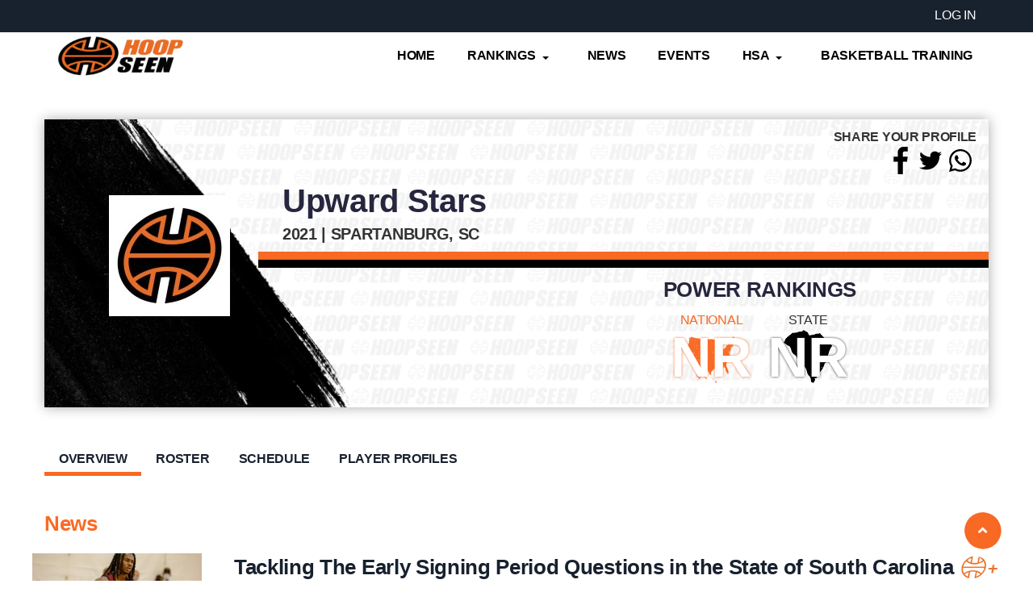

--- FILE ---
content_type: text/html; charset=UTF-8
request_url: https://hoopseen.com/teams/2278
body_size: 20816
content:
<!DOCTYPE html>
<html lang="en" dir="ltr" prefix="content: http://purl.org/rss/1.0/modules/content/  dc: http://purl.org/dc/terms/  foaf: http://xmlns.com/foaf/0.1/  og: http://ogp.me/ns#  rdfs: http://www.w3.org/2000/01/rdf-schema#  schema: http://schema.org/  sioc: http://rdfs.org/sioc/ns#  sioct: http://rdfs.org/sioc/types#  skos: http://www.w3.org/2004/02/skos/core#  xsd: http://www.w3.org/2001/XMLSchema# ">
  <head> 
    <meta charset="utf-8" /><script type="text/javascript">(window.NREUM||(NREUM={})).init={ajax:{deny_list:["bam.nr-data.net"]},feature_flags:["soft_nav"]};(window.NREUM||(NREUM={})).loader_config={licenseKey:"2b43a19dc1",applicationID:"33916488",browserID:"33916497"};;/*! For license information please see nr-loader-rum-1.308.0.min.js.LICENSE.txt */
(()=>{var e,t,r={163:(e,t,r)=>{"use strict";r.d(t,{j:()=>E});var n=r(384),i=r(1741);var a=r(2555);r(860).K7.genericEvents;const s="experimental.resources",o="register",c=e=>{if(!e||"string"!=typeof e)return!1;try{document.createDocumentFragment().querySelector(e)}catch{return!1}return!0};var d=r(2614),u=r(944),l=r(8122);const f="[data-nr-mask]",g=e=>(0,l.a)(e,(()=>{const e={feature_flags:[],experimental:{allow_registered_children:!1,resources:!1},mask_selector:"*",block_selector:"[data-nr-block]",mask_input_options:{color:!1,date:!1,"datetime-local":!1,email:!1,month:!1,number:!1,range:!1,search:!1,tel:!1,text:!1,time:!1,url:!1,week:!1,textarea:!1,select:!1,password:!0}};return{ajax:{deny_list:void 0,block_internal:!0,enabled:!0,autoStart:!0},api:{get allow_registered_children(){return e.feature_flags.includes(o)||e.experimental.allow_registered_children},set allow_registered_children(t){e.experimental.allow_registered_children=t},duplicate_registered_data:!1},browser_consent_mode:{enabled:!1},distributed_tracing:{enabled:void 0,exclude_newrelic_header:void 0,cors_use_newrelic_header:void 0,cors_use_tracecontext_headers:void 0,allowed_origins:void 0},get feature_flags(){return e.feature_flags},set feature_flags(t){e.feature_flags=t},generic_events:{enabled:!0,autoStart:!0},harvest:{interval:30},jserrors:{enabled:!0,autoStart:!0},logging:{enabled:!0,autoStart:!0},metrics:{enabled:!0,autoStart:!0},obfuscate:void 0,page_action:{enabled:!0},page_view_event:{enabled:!0,autoStart:!0},page_view_timing:{enabled:!0,autoStart:!0},performance:{capture_marks:!1,capture_measures:!1,capture_detail:!0,resources:{get enabled(){return e.feature_flags.includes(s)||e.experimental.resources},set enabled(t){e.experimental.resources=t},asset_types:[],first_party_domains:[],ignore_newrelic:!0}},privacy:{cookies_enabled:!0},proxy:{assets:void 0,beacon:void 0},session:{expiresMs:d.wk,inactiveMs:d.BB},session_replay:{autoStart:!0,enabled:!1,preload:!1,sampling_rate:10,error_sampling_rate:100,collect_fonts:!1,inline_images:!1,fix_stylesheets:!0,mask_all_inputs:!0,get mask_text_selector(){return e.mask_selector},set mask_text_selector(t){c(t)?e.mask_selector="".concat(t,",").concat(f):""===t||null===t?e.mask_selector=f:(0,u.R)(5,t)},get block_class(){return"nr-block"},get ignore_class(){return"nr-ignore"},get mask_text_class(){return"nr-mask"},get block_selector(){return e.block_selector},set block_selector(t){c(t)?e.block_selector+=",".concat(t):""!==t&&(0,u.R)(6,t)},get mask_input_options(){return e.mask_input_options},set mask_input_options(t){t&&"object"==typeof t?e.mask_input_options={...t,password:!0}:(0,u.R)(7,t)}},session_trace:{enabled:!0,autoStart:!0},soft_navigations:{enabled:!0,autoStart:!0},spa:{enabled:!0,autoStart:!0},ssl:void 0,user_actions:{enabled:!0,elementAttributes:["id","className","tagName","type"]}}})());var p=r(6154),m=r(9324);let h=0;const v={buildEnv:m.F3,distMethod:m.Xs,version:m.xv,originTime:p.WN},b={consented:!1},y={appMetadata:{},get consented(){return this.session?.state?.consent||b.consented},set consented(e){b.consented=e},customTransaction:void 0,denyList:void 0,disabled:!1,harvester:void 0,isolatedBacklog:!1,isRecording:!1,loaderType:void 0,maxBytes:3e4,obfuscator:void 0,onerror:void 0,ptid:void 0,releaseIds:{},session:void 0,timeKeeper:void 0,registeredEntities:[],jsAttributesMetadata:{bytes:0},get harvestCount(){return++h}},_=e=>{const t=(0,l.a)(e,y),r=Object.keys(v).reduce((e,t)=>(e[t]={value:v[t],writable:!1,configurable:!0,enumerable:!0},e),{});return Object.defineProperties(t,r)};var w=r(5701);const x=e=>{const t=e.startsWith("http");e+="/",r.p=t?e:"https://"+e};var R=r(7836),k=r(3241);const A={accountID:void 0,trustKey:void 0,agentID:void 0,licenseKey:void 0,applicationID:void 0,xpid:void 0},S=e=>(0,l.a)(e,A),T=new Set;function E(e,t={},r,s){let{init:o,info:c,loader_config:d,runtime:u={},exposed:l=!0}=t;if(!c){const e=(0,n.pV)();o=e.init,c=e.info,d=e.loader_config}e.init=g(o||{}),e.loader_config=S(d||{}),c.jsAttributes??={},p.bv&&(c.jsAttributes.isWorker=!0),e.info=(0,a.D)(c);const f=e.init,m=[c.beacon,c.errorBeacon];T.has(e.agentIdentifier)||(f.proxy.assets&&(x(f.proxy.assets),m.push(f.proxy.assets)),f.proxy.beacon&&m.push(f.proxy.beacon),e.beacons=[...m],function(e){const t=(0,n.pV)();Object.getOwnPropertyNames(i.W.prototype).forEach(r=>{const n=i.W.prototype[r];if("function"!=typeof n||"constructor"===n)return;let a=t[r];e[r]&&!1!==e.exposed&&"micro-agent"!==e.runtime?.loaderType&&(t[r]=(...t)=>{const n=e[r](...t);return a?a(...t):n})})}(e),(0,n.US)("activatedFeatures",w.B)),u.denyList=[...f.ajax.deny_list||[],...f.ajax.block_internal?m:[]],u.ptid=e.agentIdentifier,u.loaderType=r,e.runtime=_(u),T.has(e.agentIdentifier)||(e.ee=R.ee.get(e.agentIdentifier),e.exposed=l,(0,k.W)({agentIdentifier:e.agentIdentifier,drained:!!w.B?.[e.agentIdentifier],type:"lifecycle",name:"initialize",feature:void 0,data:e.config})),T.add(e.agentIdentifier)}},384:(e,t,r)=>{"use strict";r.d(t,{NT:()=>s,US:()=>u,Zm:()=>o,bQ:()=>d,dV:()=>c,pV:()=>l});var n=r(6154),i=r(1863),a=r(1910);const s={beacon:"bam.nr-data.net",errorBeacon:"bam.nr-data.net"};function o(){return n.gm.NREUM||(n.gm.NREUM={}),void 0===n.gm.newrelic&&(n.gm.newrelic=n.gm.NREUM),n.gm.NREUM}function c(){let e=o();return e.o||(e.o={ST:n.gm.setTimeout,SI:n.gm.setImmediate||n.gm.setInterval,CT:n.gm.clearTimeout,XHR:n.gm.XMLHttpRequest,REQ:n.gm.Request,EV:n.gm.Event,PR:n.gm.Promise,MO:n.gm.MutationObserver,FETCH:n.gm.fetch,WS:n.gm.WebSocket},(0,a.i)(...Object.values(e.o))),e}function d(e,t){let r=o();r.initializedAgents??={},t.initializedAt={ms:(0,i.t)(),date:new Date},r.initializedAgents[e]=t}function u(e,t){o()[e]=t}function l(){return function(){let e=o();const t=e.info||{};e.info={beacon:s.beacon,errorBeacon:s.errorBeacon,...t}}(),function(){let e=o();const t=e.init||{};e.init={...t}}(),c(),function(){let e=o();const t=e.loader_config||{};e.loader_config={...t}}(),o()}},782:(e,t,r)=>{"use strict";r.d(t,{T:()=>n});const n=r(860).K7.pageViewTiming},860:(e,t,r)=>{"use strict";r.d(t,{$J:()=>u,K7:()=>c,P3:()=>d,XX:()=>i,Yy:()=>o,df:()=>a,qY:()=>n,v4:()=>s});const n="events",i="jserrors",a="browser/blobs",s="rum",o="browser/logs",c={ajax:"ajax",genericEvents:"generic_events",jserrors:i,logging:"logging",metrics:"metrics",pageAction:"page_action",pageViewEvent:"page_view_event",pageViewTiming:"page_view_timing",sessionReplay:"session_replay",sessionTrace:"session_trace",softNav:"soft_navigations",spa:"spa"},d={[c.pageViewEvent]:1,[c.pageViewTiming]:2,[c.metrics]:3,[c.jserrors]:4,[c.spa]:5,[c.ajax]:6,[c.sessionTrace]:7,[c.softNav]:8,[c.sessionReplay]:9,[c.logging]:10,[c.genericEvents]:11},u={[c.pageViewEvent]:s,[c.pageViewTiming]:n,[c.ajax]:n,[c.spa]:n,[c.softNav]:n,[c.metrics]:i,[c.jserrors]:i,[c.sessionTrace]:a,[c.sessionReplay]:a,[c.logging]:o,[c.genericEvents]:"ins"}},944:(e,t,r)=>{"use strict";r.d(t,{R:()=>i});var n=r(3241);function i(e,t){"function"==typeof console.debug&&(console.debug("New Relic Warning: https://github.com/newrelic/newrelic-browser-agent/blob/main/docs/warning-codes.md#".concat(e),t),(0,n.W)({agentIdentifier:null,drained:null,type:"data",name:"warn",feature:"warn",data:{code:e,secondary:t}}))}},1687:(e,t,r)=>{"use strict";r.d(t,{Ak:()=>d,Ze:()=>f,x3:()=>u});var n=r(3241),i=r(7836),a=r(3606),s=r(860),o=r(2646);const c={};function d(e,t){const r={staged:!1,priority:s.P3[t]||0};l(e),c[e].get(t)||c[e].set(t,r)}function u(e,t){e&&c[e]&&(c[e].get(t)&&c[e].delete(t),p(e,t,!1),c[e].size&&g(e))}function l(e){if(!e)throw new Error("agentIdentifier required");c[e]||(c[e]=new Map)}function f(e="",t="feature",r=!1){if(l(e),!e||!c[e].get(t)||r)return p(e,t);c[e].get(t).staged=!0,g(e)}function g(e){const t=Array.from(c[e]);t.every(([e,t])=>t.staged)&&(t.sort((e,t)=>e[1].priority-t[1].priority),t.forEach(([t])=>{c[e].delete(t),p(e,t)}))}function p(e,t,r=!0){const s=e?i.ee.get(e):i.ee,c=a.i.handlers;if(!s.aborted&&s.backlog&&c){if((0,n.W)({agentIdentifier:e,type:"lifecycle",name:"drain",feature:t}),r){const e=s.backlog[t],r=c[t];if(r){for(let t=0;e&&t<e.length;++t)m(e[t],r);Object.entries(r).forEach(([e,t])=>{Object.values(t||{}).forEach(t=>{t[0]?.on&&t[0]?.context()instanceof o.y&&t[0].on(e,t[1])})})}}s.isolatedBacklog||delete c[t],s.backlog[t]=null,s.emit("drain-"+t,[])}}function m(e,t){var r=e[1];Object.values(t[r]||{}).forEach(t=>{var r=e[0];if(t[0]===r){var n=t[1],i=e[3],a=e[2];n.apply(i,a)}})}},1738:(e,t,r)=>{"use strict";r.d(t,{U:()=>g,Y:()=>f});var n=r(3241),i=r(9908),a=r(1863),s=r(944),o=r(5701),c=r(3969),d=r(8362),u=r(860),l=r(4261);function f(e,t,r,a){const f=a||r;!f||f[e]&&f[e]!==d.d.prototype[e]||(f[e]=function(){(0,i.p)(c.xV,["API/"+e+"/called"],void 0,u.K7.metrics,r.ee),(0,n.W)({agentIdentifier:r.agentIdentifier,drained:!!o.B?.[r.agentIdentifier],type:"data",name:"api",feature:l.Pl+e,data:{}});try{return t.apply(this,arguments)}catch(e){(0,s.R)(23,e)}})}function g(e,t,r,n,s){const o=e.info;null===r?delete o.jsAttributes[t]:o.jsAttributes[t]=r,(s||null===r)&&(0,i.p)(l.Pl+n,[(0,a.t)(),t,r],void 0,"session",e.ee)}},1741:(e,t,r)=>{"use strict";r.d(t,{W:()=>a});var n=r(944),i=r(4261);class a{#e(e,...t){if(this[e]!==a.prototype[e])return this[e](...t);(0,n.R)(35,e)}addPageAction(e,t){return this.#e(i.hG,e,t)}register(e){return this.#e(i.eY,e)}recordCustomEvent(e,t){return this.#e(i.fF,e,t)}setPageViewName(e,t){return this.#e(i.Fw,e,t)}setCustomAttribute(e,t,r){return this.#e(i.cD,e,t,r)}noticeError(e,t){return this.#e(i.o5,e,t)}setUserId(e,t=!1){return this.#e(i.Dl,e,t)}setApplicationVersion(e){return this.#e(i.nb,e)}setErrorHandler(e){return this.#e(i.bt,e)}addRelease(e,t){return this.#e(i.k6,e,t)}log(e,t){return this.#e(i.$9,e,t)}start(){return this.#e(i.d3)}finished(e){return this.#e(i.BL,e)}recordReplay(){return this.#e(i.CH)}pauseReplay(){return this.#e(i.Tb)}addToTrace(e){return this.#e(i.U2,e)}setCurrentRouteName(e){return this.#e(i.PA,e)}interaction(e){return this.#e(i.dT,e)}wrapLogger(e,t,r){return this.#e(i.Wb,e,t,r)}measure(e,t){return this.#e(i.V1,e,t)}consent(e){return this.#e(i.Pv,e)}}},1863:(e,t,r)=>{"use strict";function n(){return Math.floor(performance.now())}r.d(t,{t:()=>n})},1910:(e,t,r)=>{"use strict";r.d(t,{i:()=>a});var n=r(944);const i=new Map;function a(...e){return e.every(e=>{if(i.has(e))return i.get(e);const t="function"==typeof e?e.toString():"",r=t.includes("[native code]"),a=t.includes("nrWrapper");return r||a||(0,n.R)(64,e?.name||t),i.set(e,r),r})}},2555:(e,t,r)=>{"use strict";r.d(t,{D:()=>o,f:()=>s});var n=r(384),i=r(8122);const a={beacon:n.NT.beacon,errorBeacon:n.NT.errorBeacon,licenseKey:void 0,applicationID:void 0,sa:void 0,queueTime:void 0,applicationTime:void 0,ttGuid:void 0,user:void 0,account:void 0,product:void 0,extra:void 0,jsAttributes:{},userAttributes:void 0,atts:void 0,transactionName:void 0,tNamePlain:void 0};function s(e){try{return!!e.licenseKey&&!!e.errorBeacon&&!!e.applicationID}catch(e){return!1}}const o=e=>(0,i.a)(e,a)},2614:(e,t,r)=>{"use strict";r.d(t,{BB:()=>s,H3:()=>n,g:()=>d,iL:()=>c,tS:()=>o,uh:()=>i,wk:()=>a});const n="NRBA",i="SESSION",a=144e5,s=18e5,o={STARTED:"session-started",PAUSE:"session-pause",RESET:"session-reset",RESUME:"session-resume",UPDATE:"session-update"},c={SAME_TAB:"same-tab",CROSS_TAB:"cross-tab"},d={OFF:0,FULL:1,ERROR:2}},2646:(e,t,r)=>{"use strict";r.d(t,{y:()=>n});class n{constructor(e){this.contextId=e}}},2843:(e,t,r)=>{"use strict";r.d(t,{G:()=>a,u:()=>i});var n=r(3878);function i(e,t=!1,r,i){(0,n.DD)("visibilitychange",function(){if(t)return void("hidden"===document.visibilityState&&e());e(document.visibilityState)},r,i)}function a(e,t,r){(0,n.sp)("pagehide",e,t,r)}},3241:(e,t,r)=>{"use strict";r.d(t,{W:()=>a});var n=r(6154);const i="newrelic";function a(e={}){try{n.gm.dispatchEvent(new CustomEvent(i,{detail:e}))}catch(e){}}},3606:(e,t,r)=>{"use strict";r.d(t,{i:()=>a});var n=r(9908);a.on=s;var i=a.handlers={};function a(e,t,r,a){s(a||n.d,i,e,t,r)}function s(e,t,r,i,a){a||(a="feature"),e||(e=n.d);var s=t[a]=t[a]||{};(s[r]=s[r]||[]).push([e,i])}},3878:(e,t,r)=>{"use strict";function n(e,t){return{capture:e,passive:!1,signal:t}}function i(e,t,r=!1,i){window.addEventListener(e,t,n(r,i))}function a(e,t,r=!1,i){document.addEventListener(e,t,n(r,i))}r.d(t,{DD:()=>a,jT:()=>n,sp:()=>i})},3969:(e,t,r)=>{"use strict";r.d(t,{TZ:()=>n,XG:()=>o,rs:()=>i,xV:()=>s,z_:()=>a});const n=r(860).K7.metrics,i="sm",a="cm",s="storeSupportabilityMetrics",o="storeEventMetrics"},4234:(e,t,r)=>{"use strict";r.d(t,{W:()=>a});var n=r(7836),i=r(1687);class a{constructor(e,t){this.agentIdentifier=e,this.ee=n.ee.get(e),this.featureName=t,this.blocked=!1}deregisterDrain(){(0,i.x3)(this.agentIdentifier,this.featureName)}}},4261:(e,t,r)=>{"use strict";r.d(t,{$9:()=>d,BL:()=>o,CH:()=>g,Dl:()=>_,Fw:()=>y,PA:()=>h,Pl:()=>n,Pv:()=>k,Tb:()=>l,U2:()=>a,V1:()=>R,Wb:()=>x,bt:()=>b,cD:()=>v,d3:()=>w,dT:()=>c,eY:()=>p,fF:()=>f,hG:()=>i,k6:()=>s,nb:()=>m,o5:()=>u});const n="api-",i="addPageAction",a="addToTrace",s="addRelease",o="finished",c="interaction",d="log",u="noticeError",l="pauseReplay",f="recordCustomEvent",g="recordReplay",p="register",m="setApplicationVersion",h="setCurrentRouteName",v="setCustomAttribute",b="setErrorHandler",y="setPageViewName",_="setUserId",w="start",x="wrapLogger",R="measure",k="consent"},5289:(e,t,r)=>{"use strict";r.d(t,{GG:()=>s,Qr:()=>c,sB:()=>o});var n=r(3878),i=r(6389);function a(){return"undefined"==typeof document||"complete"===document.readyState}function s(e,t){if(a())return e();const r=(0,i.J)(e),s=setInterval(()=>{a()&&(clearInterval(s),r())},500);(0,n.sp)("load",r,t)}function o(e){if(a())return e();(0,n.DD)("DOMContentLoaded",e)}function c(e){if(a())return e();(0,n.sp)("popstate",e)}},5607:(e,t,r)=>{"use strict";r.d(t,{W:()=>n});const n=(0,r(9566).bz)()},5701:(e,t,r)=>{"use strict";r.d(t,{B:()=>a,t:()=>s});var n=r(3241);const i=new Set,a={};function s(e,t){const r=t.agentIdentifier;a[r]??={},e&&"object"==typeof e&&(i.has(r)||(t.ee.emit("rumresp",[e]),a[r]=e,i.add(r),(0,n.W)({agentIdentifier:r,loaded:!0,drained:!0,type:"lifecycle",name:"load",feature:void 0,data:e})))}},6154:(e,t,r)=>{"use strict";r.d(t,{OF:()=>c,RI:()=>i,WN:()=>u,bv:()=>a,eN:()=>l,gm:()=>s,mw:()=>o,sb:()=>d});var n=r(1863);const i="undefined"!=typeof window&&!!window.document,a="undefined"!=typeof WorkerGlobalScope&&("undefined"!=typeof self&&self instanceof WorkerGlobalScope&&self.navigator instanceof WorkerNavigator||"undefined"!=typeof globalThis&&globalThis instanceof WorkerGlobalScope&&globalThis.navigator instanceof WorkerNavigator),s=i?window:"undefined"!=typeof WorkerGlobalScope&&("undefined"!=typeof self&&self instanceof WorkerGlobalScope&&self||"undefined"!=typeof globalThis&&globalThis instanceof WorkerGlobalScope&&globalThis),o=Boolean("hidden"===s?.document?.visibilityState),c=/iPad|iPhone|iPod/.test(s.navigator?.userAgent),d=c&&"undefined"==typeof SharedWorker,u=((()=>{const e=s.navigator?.userAgent?.match(/Firefox[/\s](\d+\.\d+)/);Array.isArray(e)&&e.length>=2&&e[1]})(),Date.now()-(0,n.t)()),l=()=>"undefined"!=typeof PerformanceNavigationTiming&&s?.performance?.getEntriesByType("navigation")?.[0]?.responseStart},6389:(e,t,r)=>{"use strict";function n(e,t=500,r={}){const n=r?.leading||!1;let i;return(...r)=>{n&&void 0===i&&(e.apply(this,r),i=setTimeout(()=>{i=clearTimeout(i)},t)),n||(clearTimeout(i),i=setTimeout(()=>{e.apply(this,r)},t))}}function i(e){let t=!1;return(...r)=>{t||(t=!0,e.apply(this,r))}}r.d(t,{J:()=>i,s:()=>n})},6630:(e,t,r)=>{"use strict";r.d(t,{T:()=>n});const n=r(860).K7.pageViewEvent},7699:(e,t,r)=>{"use strict";r.d(t,{It:()=>a,KC:()=>o,No:()=>i,qh:()=>s});var n=r(860);const i=16e3,a=1e6,s="SESSION_ERROR",o={[n.K7.logging]:!0,[n.K7.genericEvents]:!1,[n.K7.jserrors]:!1,[n.K7.ajax]:!1}},7836:(e,t,r)=>{"use strict";r.d(t,{P:()=>o,ee:()=>c});var n=r(384),i=r(8990),a=r(2646),s=r(5607);const o="nr@context:".concat(s.W),c=function e(t,r){var n={},s={},u={},l=!1;try{l=16===r.length&&d.initializedAgents?.[r]?.runtime.isolatedBacklog}catch(e){}var f={on:p,addEventListener:p,removeEventListener:function(e,t){var r=n[e];if(!r)return;for(var i=0;i<r.length;i++)r[i]===t&&r.splice(i,1)},emit:function(e,r,n,i,a){!1!==a&&(a=!0);if(c.aborted&&!i)return;t&&a&&t.emit(e,r,n);var o=g(n);m(e).forEach(e=>{e.apply(o,r)});var d=v()[s[e]];d&&d.push([f,e,r,o]);return o},get:h,listeners:m,context:g,buffer:function(e,t){const r=v();if(t=t||"feature",f.aborted)return;Object.entries(e||{}).forEach(([e,n])=>{s[n]=t,t in r||(r[t]=[])})},abort:function(){f._aborted=!0,Object.keys(f.backlog).forEach(e=>{delete f.backlog[e]})},isBuffering:function(e){return!!v()[s[e]]},debugId:r,backlog:l?{}:t&&"object"==typeof t.backlog?t.backlog:{},isolatedBacklog:l};return Object.defineProperty(f,"aborted",{get:()=>{let e=f._aborted||!1;return e||(t&&(e=t.aborted),e)}}),f;function g(e){return e&&e instanceof a.y?e:e?(0,i.I)(e,o,()=>new a.y(o)):new a.y(o)}function p(e,t){n[e]=m(e).concat(t)}function m(e){return n[e]||[]}function h(t){return u[t]=u[t]||e(f,t)}function v(){return f.backlog}}(void 0,"globalEE"),d=(0,n.Zm)();d.ee||(d.ee=c)},8122:(e,t,r)=>{"use strict";r.d(t,{a:()=>i});var n=r(944);function i(e,t){try{if(!e||"object"!=typeof e)return(0,n.R)(3);if(!t||"object"!=typeof t)return(0,n.R)(4);const r=Object.create(Object.getPrototypeOf(t),Object.getOwnPropertyDescriptors(t)),a=0===Object.keys(r).length?e:r;for(let s in a)if(void 0!==e[s])try{if(null===e[s]){r[s]=null;continue}Array.isArray(e[s])&&Array.isArray(t[s])?r[s]=Array.from(new Set([...e[s],...t[s]])):"object"==typeof e[s]&&"object"==typeof t[s]?r[s]=i(e[s],t[s]):r[s]=e[s]}catch(e){r[s]||(0,n.R)(1,e)}return r}catch(e){(0,n.R)(2,e)}}},8362:(e,t,r)=>{"use strict";r.d(t,{d:()=>a});var n=r(9566),i=r(1741);class a extends i.W{agentIdentifier=(0,n.LA)(16)}},8374:(e,t,r)=>{r.nc=(()=>{try{return document?.currentScript?.nonce}catch(e){}return""})()},8990:(e,t,r)=>{"use strict";r.d(t,{I:()=>i});var n=Object.prototype.hasOwnProperty;function i(e,t,r){if(n.call(e,t))return e[t];var i=r();if(Object.defineProperty&&Object.keys)try{return Object.defineProperty(e,t,{value:i,writable:!0,enumerable:!1}),i}catch(e){}return e[t]=i,i}},9324:(e,t,r)=>{"use strict";r.d(t,{F3:()=>i,Xs:()=>a,xv:()=>n});const n="1.308.0",i="PROD",a="CDN"},9566:(e,t,r)=>{"use strict";r.d(t,{LA:()=>o,bz:()=>s});var n=r(6154);const i="xxxxxxxx-xxxx-4xxx-yxxx-xxxxxxxxxxxx";function a(e,t){return e?15&e[t]:16*Math.random()|0}function s(){const e=n.gm?.crypto||n.gm?.msCrypto;let t,r=0;return e&&e.getRandomValues&&(t=e.getRandomValues(new Uint8Array(30))),i.split("").map(e=>"x"===e?a(t,r++).toString(16):"y"===e?(3&a()|8).toString(16):e).join("")}function o(e){const t=n.gm?.crypto||n.gm?.msCrypto;let r,i=0;t&&t.getRandomValues&&(r=t.getRandomValues(new Uint8Array(e)));const s=[];for(var o=0;o<e;o++)s.push(a(r,i++).toString(16));return s.join("")}},9908:(e,t,r)=>{"use strict";r.d(t,{d:()=>n,p:()=>i});var n=r(7836).ee.get("handle");function i(e,t,r,i,a){a?(a.buffer([e],i),a.emit(e,t,r)):(n.buffer([e],i),n.emit(e,t,r))}}},n={};function i(e){var t=n[e];if(void 0!==t)return t.exports;var a=n[e]={exports:{}};return r[e](a,a.exports,i),a.exports}i.m=r,i.d=(e,t)=>{for(var r in t)i.o(t,r)&&!i.o(e,r)&&Object.defineProperty(e,r,{enumerable:!0,get:t[r]})},i.f={},i.e=e=>Promise.all(Object.keys(i.f).reduce((t,r)=>(i.f[r](e,t),t),[])),i.u=e=>"nr-rum-1.308.0.min.js",i.o=(e,t)=>Object.prototype.hasOwnProperty.call(e,t),e={},t="NRBA-1.308.0.PROD:",i.l=(r,n,a,s)=>{if(e[r])e[r].push(n);else{var o,c;if(void 0!==a)for(var d=document.getElementsByTagName("script"),u=0;u<d.length;u++){var l=d[u];if(l.getAttribute("src")==r||l.getAttribute("data-webpack")==t+a){o=l;break}}if(!o){c=!0;var f={296:"sha512-+MIMDsOcckGXa1EdWHqFNv7P+JUkd5kQwCBr3KE6uCvnsBNUrdSt4a/3/L4j4TxtnaMNjHpza2/erNQbpacJQA=="};(o=document.createElement("script")).charset="utf-8",i.nc&&o.setAttribute("nonce",i.nc),o.setAttribute("data-webpack",t+a),o.src=r,0!==o.src.indexOf(window.location.origin+"/")&&(o.crossOrigin="anonymous"),f[s]&&(o.integrity=f[s])}e[r]=[n];var g=(t,n)=>{o.onerror=o.onload=null,clearTimeout(p);var i=e[r];if(delete e[r],o.parentNode&&o.parentNode.removeChild(o),i&&i.forEach(e=>e(n)),t)return t(n)},p=setTimeout(g.bind(null,void 0,{type:"timeout",target:o}),12e4);o.onerror=g.bind(null,o.onerror),o.onload=g.bind(null,o.onload),c&&document.head.appendChild(o)}},i.r=e=>{"undefined"!=typeof Symbol&&Symbol.toStringTag&&Object.defineProperty(e,Symbol.toStringTag,{value:"Module"}),Object.defineProperty(e,"__esModule",{value:!0})},i.p="https://js-agent.newrelic.com/",(()=>{var e={374:0,840:0};i.f.j=(t,r)=>{var n=i.o(e,t)?e[t]:void 0;if(0!==n)if(n)r.push(n[2]);else{var a=new Promise((r,i)=>n=e[t]=[r,i]);r.push(n[2]=a);var s=i.p+i.u(t),o=new Error;i.l(s,r=>{if(i.o(e,t)&&(0!==(n=e[t])&&(e[t]=void 0),n)){var a=r&&("load"===r.type?"missing":r.type),s=r&&r.target&&r.target.src;o.message="Loading chunk "+t+" failed: ("+a+": "+s+")",o.name="ChunkLoadError",o.type=a,o.request=s,n[1](o)}},"chunk-"+t,t)}};var t=(t,r)=>{var n,a,[s,o,c]=r,d=0;if(s.some(t=>0!==e[t])){for(n in o)i.o(o,n)&&(i.m[n]=o[n]);if(c)c(i)}for(t&&t(r);d<s.length;d++)a=s[d],i.o(e,a)&&e[a]&&e[a][0](),e[a]=0},r=self["webpackChunk:NRBA-1.308.0.PROD"]=self["webpackChunk:NRBA-1.308.0.PROD"]||[];r.forEach(t.bind(null,0)),r.push=t.bind(null,r.push.bind(r))})(),(()=>{"use strict";i(8374);var e=i(8362),t=i(860);const r=Object.values(t.K7);var n=i(163);var a=i(9908),s=i(1863),o=i(4261),c=i(1738);var d=i(1687),u=i(4234),l=i(5289),f=i(6154),g=i(944),p=i(384);const m=e=>f.RI&&!0===e?.privacy.cookies_enabled;function h(e){return!!(0,p.dV)().o.MO&&m(e)&&!0===e?.session_trace.enabled}var v=i(6389),b=i(7699);class y extends u.W{constructor(e,t){super(e.agentIdentifier,t),this.agentRef=e,this.abortHandler=void 0,this.featAggregate=void 0,this.loadedSuccessfully=void 0,this.onAggregateImported=new Promise(e=>{this.loadedSuccessfully=e}),this.deferred=Promise.resolve(),!1===e.init[this.featureName].autoStart?this.deferred=new Promise((t,r)=>{this.ee.on("manual-start-all",(0,v.J)(()=>{(0,d.Ak)(e.agentIdentifier,this.featureName),t()}))}):(0,d.Ak)(e.agentIdentifier,t)}importAggregator(e,t,r={}){if(this.featAggregate)return;const n=async()=>{let n;await this.deferred;try{if(m(e.init)){const{setupAgentSession:t}=await i.e(296).then(i.bind(i,3305));n=t(e)}}catch(e){(0,g.R)(20,e),this.ee.emit("internal-error",[e]),(0,a.p)(b.qh,[e],void 0,this.featureName,this.ee)}try{if(!this.#t(this.featureName,n,e.init))return(0,d.Ze)(this.agentIdentifier,this.featureName),void this.loadedSuccessfully(!1);const{Aggregate:i}=await t();this.featAggregate=new i(e,r),e.runtime.harvester.initializedAggregates.push(this.featAggregate),this.loadedSuccessfully(!0)}catch(e){(0,g.R)(34,e),this.abortHandler?.(),(0,d.Ze)(this.agentIdentifier,this.featureName,!0),this.loadedSuccessfully(!1),this.ee&&this.ee.abort()}};f.RI?(0,l.GG)(()=>n(),!0):n()}#t(e,r,n){if(this.blocked)return!1;switch(e){case t.K7.sessionReplay:return h(n)&&!!r;case t.K7.sessionTrace:return!!r;default:return!0}}}var _=i(6630),w=i(2614),x=i(3241);class R extends y{static featureName=_.T;constructor(e){var t;super(e,_.T),this.setupInspectionEvents(e.agentIdentifier),t=e,(0,c.Y)(o.Fw,function(e,r){"string"==typeof e&&("/"!==e.charAt(0)&&(e="/"+e),t.runtime.customTransaction=(r||"http://custom.transaction")+e,(0,a.p)(o.Pl+o.Fw,[(0,s.t)()],void 0,void 0,t.ee))},t),this.importAggregator(e,()=>i.e(296).then(i.bind(i,3943)))}setupInspectionEvents(e){const t=(t,r)=>{t&&(0,x.W)({agentIdentifier:e,timeStamp:t.timeStamp,loaded:"complete"===t.target.readyState,type:"window",name:r,data:t.target.location+""})};(0,l.sB)(e=>{t(e,"DOMContentLoaded")}),(0,l.GG)(e=>{t(e,"load")}),(0,l.Qr)(e=>{t(e,"navigate")}),this.ee.on(w.tS.UPDATE,(t,r)=>{(0,x.W)({agentIdentifier:e,type:"lifecycle",name:"session",data:r})})}}class k extends e.d{constructor(e){var t;(super(),f.gm)?(this.features={},(0,p.bQ)(this.agentIdentifier,this),this.desiredFeatures=new Set(e.features||[]),this.desiredFeatures.add(R),(0,n.j)(this,e,e.loaderType||"agent"),t=this,(0,c.Y)(o.cD,function(e,r,n=!1){if("string"==typeof e){if(["string","number","boolean"].includes(typeof r)||null===r)return(0,c.U)(t,e,r,o.cD,n);(0,g.R)(40,typeof r)}else(0,g.R)(39,typeof e)},t),function(e){(0,c.Y)(o.Dl,function(t,r=!1){if("string"!=typeof t&&null!==t)return void(0,g.R)(41,typeof t);const n=e.info.jsAttributes["enduser.id"];r&&null!=n&&n!==t?(0,a.p)(o.Pl+"setUserIdAndResetSession",[t],void 0,"session",e.ee):(0,c.U)(e,"enduser.id",t,o.Dl,!0)},e)}(this),function(e){(0,c.Y)(o.nb,function(t){if("string"==typeof t||null===t)return(0,c.U)(e,"application.version",t,o.nb,!1);(0,g.R)(42,typeof t)},e)}(this),function(e){(0,c.Y)(o.d3,function(){e.ee.emit("manual-start-all")},e)}(this),function(e){(0,c.Y)(o.Pv,function(t=!0){if("boolean"==typeof t){if((0,a.p)(o.Pl+o.Pv,[t],void 0,"session",e.ee),e.runtime.consented=t,t){const t=e.features.page_view_event;t.onAggregateImported.then(e=>{const r=t.featAggregate;e&&!r.sentRum&&r.sendRum()})}}else(0,g.R)(65,typeof t)},e)}(this),this.run()):(0,g.R)(21)}get config(){return{info:this.info,init:this.init,loader_config:this.loader_config,runtime:this.runtime}}get api(){return this}run(){try{const e=function(e){const t={};return r.forEach(r=>{t[r]=!!e[r]?.enabled}),t}(this.init),n=[...this.desiredFeatures];n.sort((e,r)=>t.P3[e.featureName]-t.P3[r.featureName]),n.forEach(r=>{if(!e[r.featureName]&&r.featureName!==t.K7.pageViewEvent)return;if(r.featureName===t.K7.spa)return void(0,g.R)(67);const n=function(e){switch(e){case t.K7.ajax:return[t.K7.jserrors];case t.K7.sessionTrace:return[t.K7.ajax,t.K7.pageViewEvent];case t.K7.sessionReplay:return[t.K7.sessionTrace];case t.K7.pageViewTiming:return[t.K7.pageViewEvent];default:return[]}}(r.featureName).filter(e=>!(e in this.features));n.length>0&&(0,g.R)(36,{targetFeature:r.featureName,missingDependencies:n}),this.features[r.featureName]=new r(this)})}catch(e){(0,g.R)(22,e);for(const e in this.features)this.features[e].abortHandler?.();const t=(0,p.Zm)();delete t.initializedAgents[this.agentIdentifier]?.features,delete this.sharedAggregator;return t.ee.get(this.agentIdentifier).abort(),!1}}}var A=i(2843),S=i(782);class T extends y{static featureName=S.T;constructor(e){super(e,S.T),f.RI&&((0,A.u)(()=>(0,a.p)("docHidden",[(0,s.t)()],void 0,S.T,this.ee),!0),(0,A.G)(()=>(0,a.p)("winPagehide",[(0,s.t)()],void 0,S.T,this.ee)),this.importAggregator(e,()=>i.e(296).then(i.bind(i,2117))))}}var E=i(3969);class I extends y{static featureName=E.TZ;constructor(e){super(e,E.TZ),f.RI&&document.addEventListener("securitypolicyviolation",e=>{(0,a.p)(E.xV,["Generic/CSPViolation/Detected"],void 0,this.featureName,this.ee)}),this.importAggregator(e,()=>i.e(296).then(i.bind(i,9623)))}}new k({features:[R,T,I],loaderType:"lite"})})()})();</script>
<script async src="https://www.googletagmanager.com/gtag/js?id=UA-15867503-2"></script>
<script>window.google_analytics_uacct = "UA-15867503-2";window.dataLayer = window.dataLayer || [];function gtag(){dataLayer.push(arguments)};gtag("js", new Date());gtag("config", "UA-15867503-2", {"groups":"default","anonymize_ip":true,"allow_ad_personalization_signals":false});</script>
<meta name="Generator" content="Drupal 8 (https://www.drupal.org); Commerce 2" />
<meta name="MobileOptimized" content="width" />
<meta name="HandheldFriendly" content="true" />
<meta name="viewport" content="width=device-width, initial-scale=1.0" />
<link rel="shortcut icon" href="/sites/default/files/favicon.ico" type="image/vnd.microsoft.icon" />

    <title>Upward Stars | HoopSeen</title>
    <link rel="stylesheet" media="all" href="/sites/default/files/css/css_vDngByu75u1KiWttPFNrpXpAYkzkgFc_3DjX1BUC3LM.css" />
<link rel="stylesheet" media="all" href="https://cdnjs.cloudflare.com/ajax/libs/font-awesome/4.3.0/css/font-awesome.min.css" />
<link rel="stylesheet" media="all" href="/sites/default/files/css/css_Or6nN_GoRyLvVwFGUqxKXyLsSmfvBQCTsw7FqkZ8ud8.css" />
<link rel="stylesheet" media="all" href="//fonts.googleapis.com/css2?family=Poppins:wght@300,400;500;600;700;900" />
<link rel="stylesheet" media="all" href="//fonts.googleapis.com/css2?family=Gloria+Hallelujah" />
<link rel="stylesheet" media="all" href="/sites/default/files/css/css_xMF1JTueV0uW6GIY6JrIfottY4SvWaYQWBPI9EN7-Cw.css" />


    <script type="application/json" data-drupal-selector="drupal-settings-json">{"path":{"baseUrl":"\/","scriptPath":null,"pathPrefix":"","currentPath":"teams\/2278","currentPathIsAdmin":false,"isFront":false,"currentLanguage":"en"},"pluralDelimiter":"\u0003","suppressDeprecationErrors":true,"google_analytics":{"account":"UA-15867503-2","trackOutbound":true,"trackMailto":true,"trackDownload":true,"trackDownloadExtensions":"7z|aac|arc|arj|asf|asx|avi|bin|csv|doc(x|m)?|dot(x|m)?|exe|flv|gif|gz|gzip|hqx|jar|jpe?g|js|mp(2|3|4|e?g)|mov(ie)?|msi|msp|pdf|phps|png|ppt(x|m)?|pot(x|m)?|pps(x|m)?|ppam|sld(x|m)?|thmx|qtm?|ra(m|r)?|sea|sit|tar|tgz|torrent|txt|wav|wma|wmv|wpd|xls(x|m|b)?|xlt(x|m)|xlam|xml|z|zip","trackColorbox":true},"colorbox":{"opacity":"0.85","current":"{current} of {total}","previous":"\u00ab Prev","next":"Next \u00bb","close":"Close","maxWidth":"98%","maxHeight":"98%","fixed":true,"mobiledetect":true,"mobiledevicewidth":"480px"},"TBMegaMenu":{"TBElementsCounter":{"column":3},"theme":"gavias_inston"},"user":{"uid":0,"permissionsHash":"7ce714561764749688a55ae4e13b64aebda8c283c6c15689667dddcbc211f084"}}</script>

<!--[if lte IE 8]>
<script src="/sites/default/files/js/js_VtafjXmRvoUgAzqzYTA3Wrjkx9wcWhjP0G4ZnnqRamA.js"></script>
<![endif]-->
<script src="/sites/default/files/js/js_kDJdazuXb5Mu0X1iRU2Pq0_LzizLAS3KCP0Jh7OjOhE.js"></script>


    <link rel="stylesheet" href="https://hoopseen.com/themes/gavias_inston/css/custom.css" media="screen" />
    <link rel="stylesheet" href="https://hoopseen.com/themes/gavias_inston/css/update.css" media="screen" />

    

    
          <style class="customize"></style>
    
  </head>

  
  <body class="gavias-pagebuilder layout-no-sidebars wide hoopseenw path-teams">

    <a href="#main-content" class="visually-hidden focusable">
      Skip to main content
    </a>

      

    
      <div class="dialog-off-canvas-main-canvas" data-off-canvas-main-canvas>
    <div class="gva-body-wrapper">
	<div class="body-page gva-body-page">
	   <header id="header" class="header-default">
      <div class="topbar clearfix">
      <div class="topbar-inner">
        <div class="container">
          <div class="content">  <div>
    <nav aria-labelledby="block-gavias-inston-account-menu-menu" id="block-gavias-inston-account-menu" class="user-account-menu block block-menu navigation menu--account">
          
  
  <h2  class="visually-hidden block-title block-title" id="block-gavias-inston-account-menu-menu"><span>User account menu</span></h2>
  
  <div class="block-content">
                 
              <ul class="gva_menu">
        
            <li  class="menu-item">
        <a href="/user/login" data-drupal-link-system-path="user/login">Log in</a>
        
      </li>
        </ul>
  


        </div>  
</nav>

  </div>
</div> 
        </div>
      </div>
    </div>
  
            

   <div class="header-main gv-sticky-menu">
      <div class="container header-content-layout">
         <div class="header-main-inner p-relative">
            <div class="row">
              <div class="col-md-12 col-sm-12 col-xs-12 content-inner">
                <div class="branding">
                                        <div>
    
      <a href="/" title="Home" rel="home" class="site-branding-logo">
        
        <img class="logo-site" src="/sites/default/files/logo_small_0.png" alt="Home" />
        
    </a>
    
  </div>

                    
                </div>
                <div class="header-inner clearfix">
                  <div class="main-menu">
                    <div class="area-main-menu">
                      <div class="area-inner">
                          <div class="gva-offcanvas-mobile">
                            <div class="close-offcanvas hidden"><i class="fa fa-times"></i></div>
                            <div class="main-menu-inner">
                                                                <div>
    <div id="block-mainnavigation" class="block block-tb-megamenu block-tb-megamenu-menu-blockmain no-title">
  
    
      <div class="content block-content">
      <div  class="tb-megamenu tb-megamenu-main style-black" role="navigation" aria-label="Main navigation">
      <button data-target=".nav-collapse" data-toggle="collapse" class="btn btn-navbar tb-megamenu-button" type="button">
      <i class="fa fa-reorder"></i>
    </button>
    <div class="nav-collapse  always-show">
    <ul  class="tb-megamenu-nav nav level-0 items-6" role="list" >
        <li  class="tb-megamenu-item level-1 mega" data-id="standard.front_page" data-level="1" data-type="menu_item" data-class="" data-xicon="" data-caption="" data-alignsub="" data-group="0" data-hidewcol="0" data-hidesub="0" data-label="" aria-level="1" >
      <a href="/" >
          Home
          </a>
  
</li>

            <li  class="tb-megamenu-item level-1 mega dropdown" data-id="menu_link_content:ddce6d5f-04ef-4765-8723-a86a517a2ca8" data-level="1" data-type="menu_item" data-class="" data-xicon="" data-caption="" data-alignsub="" data-group="0" data-hidewcol="0" data-hidesub="0" data-label="" aria-level="1" >
      <span class="dropdown-toggle tb-megamenu-no-link" aria-expanded="false" tabindex="0">
          Rankings
          <span class="caret"></span>
          </span>
  <div  class="tb-megamenu-submenu dropdown-menu mega-dropdown-menu nav-child" data-class="" data-width="" role="list">
  <div class="mega-dropdown-inner">
          <div  class="tb-megamenu-row row-fluid">
      <div  class="tb-megamenu-column span12 mega-col-nav" data-class="" data-width="12" data-hidewcol="0" id="tb-megamenu-column-1">
  <div class="tb-megamenu-column-inner mega-inner clearfix">
               <ul  class="tb-megamenu-subnav mega-nav level-1 items-1" role="list">
            <li  class="tb-megamenu-item level-2 mega dropdown-submenu" data-id="menu_link_content:635f6eb8-7e43-4d48-985d-8927fef8a03e" data-level="2" data-type="menu_item" data-class="" data-xicon="" data-caption="" data-alignsub="" data-group="0" data-hidewcol="0" data-hidesub="0" data-label="" aria-level="2" >
      <span class="dropdown-toggle tb-megamenu-no-link" aria-expanded="false" tabindex="0">
          Georgia 
          <span class="caret"></span>
          </span>
  <div  class="tb-megamenu-submenu dropdown-menu mega-dropdown-menu nav-child" data-class="" data-width="" role="list">
  <div class="mega-dropdown-inner">
          <div  class="tb-megamenu-row row-fluid">
      <div  class="tb-megamenu-column span12 mega-col-nav" data-class="" data-width="12" data-hidewcol="0" id="tb-megamenu-column-2">
  <div class="tb-megamenu-column-inner mega-inner clearfix">
               <ul  class="tb-megamenu-subnav mega-nav level-2 items-4" role="list">
        <li  class="tb-megamenu-item level-3 mega" data-id="menu_link_content:59a84f7d-f243-46b2-807a-80ae724b766b" data-level="3" data-type="menu_item" data-class="" data-xicon="" data-caption="" data-alignsub="" data-group="0" data-hidewcol="0" data-hidesub="0" data-label="" aria-level="3" >
      <a href="/georgia/rankings/2026" >
          2026
          </a>
  
</li>

        <li  class="tb-megamenu-item level-3 mega" data-id="menu_link_content:53edd072-b37b-468b-8eb1-a4eb8352715d" data-level="3" data-type="menu_item" data-class="" data-xicon="" data-caption="" data-alignsub="" data-group="0" data-hidewcol="0" data-hidesub="0" data-label="" aria-level="3" >
      <a href="/georgia/rankings/2027" >
          2027
          </a>
  
</li>

        <li  class="tb-megamenu-item level-3 mega" data-id="menu_link_content:a8ba25a0-6638-40ac-ac6c-a83909c3ecaa" data-level="3" data-type="menu_item" data-class="" data-xicon="" data-caption="" data-alignsub="" data-group="0" data-hidewcol="0" data-hidesub="0" data-label="" aria-level="3" >
      <a href="/georgia/rankings/2028" >
          2028
          </a>
  
</li>

        <li  class="tb-megamenu-item level-3 mega" data-id="menu_link_content:4583af9d-9805-418a-82af-54374b3da236" data-level="3" data-type="menu_item" data-class="" data-xicon="" data-caption="" data-alignsub="" data-group="0" data-hidewcol="0" data-hidesub="0" data-label="" aria-level="3" >
      <a href="https://hoopseen.com/georgia/rankings/2029" >
          2029
          </a>
  
</li>

  </ul>

      </div>
</div>

  </div>

      </div>
</div>

</li>

  </ul>

      </div>
</div>

  </div>

      </div>
</div>

</li>

        <li  class="tb-megamenu-item level-1 mega" data-id="views_view:views.news.page_1" data-level="1" data-type="menu_item" data-class="" data-xicon="" data-caption="" data-alignsub="" data-group="0" data-hidewcol="0" data-hidesub="0" data-label="" aria-level="1" >
      <a href="/news" >
          News
          </a>
  
</li>

        <li  class="tb-megamenu-item level-1 mega" data-id="views_view:views.events.page_1" data-level="1" data-type="menu_item" data-class="" data-xicon="" data-caption="" data-alignsub="" data-group="0" data-hidewcol="0" data-hidesub="0" data-label="" aria-level="1" >
      <a href="/events" >
          Events
          </a>
  
</li>

            <li  class="tb-megamenu-item level-1 mega dropdown" data-id="menu_link_content:a8afdcca-4c74-4618-9c3d-88cea9b3e6e6" data-level="1" data-type="menu_item" data-class="" data-xicon="" data-caption="" data-alignsub="" data-group="0" data-hidewcol="0" data-hidesub="0" data-label="" aria-level="1" >
      <span class="dropdown-toggle tb-megamenu-no-link" aria-expanded="false" tabindex="0">
          HSA
          <span class="caret"></span>
          </span>
  <div  class="tb-megamenu-submenu dropdown-menu mega-dropdown-menu nav-child" data-class="" data-width="" role="list">
  <div class="mega-dropdown-inner">
          <div  class="tb-megamenu-row row-fluid">
      <div  class="tb-megamenu-column span12 mega-col-nav" data-class="" data-width="12" data-hidewcol="0" id="tb-megamenu-column-3">
  <div class="tb-megamenu-column-inner mega-inner clearfix">
               <ul  class="tb-megamenu-subnav mega-nav level-1 items-4" role="list">
        <li  class="tb-megamenu-item level-2 mega" data-id="menu_link_content:f5cbd8a2-49cf-40df-b0f4-8af77671c33b" data-level="2" data-type="menu_item" data-class="" data-xicon="" data-caption="" data-alignsub="" data-group="0" data-hidewcol="0" data-hidesub="0" data-label="" aria-level="2" >
      <a href="/about-hoopseen-association" >
          About HSA
          </a>
  
</li>

  </ul>

      </div>
</div>

  </div>

      </div>
</div>

</li>

        <li  class="tb-megamenu-item level-1 mega" data-id="menu_link_content:e488c2cd-07e5-4d55-b61d-2a91c1da6a0a" data-level="1" data-type="menu_item" data-class="" data-xicon="" data-caption="" data-alignsub="" data-group="0" data-hidewcol="0" data-hidesub="0" data-label="" aria-level="1" >
      <a href="https://ssasports.com/basketball/all-programs" >
          Basketball Training
          </a>
  
</li>

  </ul>

      </div>
  </div>

    </div>
  </div>

  </div>

                                                          </div>

                            
                                                      </div> 
                          <div id="menu-bar" class="menu-bar d-lg-none d-xl-none">
                            <span class="one"></span>
                            <span class="two"></span>
                            <span class="three"></span>
                          </div>
                        
                          
                          
                      </div>
                    </div>
                  </div>  
                </div> 
              </div>

            </div>
         </div>
      </div>
   </div>

</header>






	   
		<div role="main" class="main main-page">

			<div class="clearfix"></div>
			
							<div class="help gav-help-region">
					<div class="container">
						<div class="content-inner">
							
						</div>
					</div>
				</div>
			
			<div class="clearfix"></div>
			
			<div class="clearfix"></div>

			<div id="content" class="content content-full">
				<div class="container container-bg">
					<div class="content-main-inner">
	<div class="row">

				
		<div id="page-main-content" class="main-content col-xl-12 col-lg-12 col-md-12 col-sm-12 col-xs-12 order-xl-2 order-lg-2 order-md-1 order-sm-1 order-xs-1 ">

			<div class="main-content-inner">

				
									<div class="content-main">
						  <div>
    <div data-drupal-messages-fallback class="hidden"></div>
<div id="block-gavias-inston-content" class="block block-system block-system-main-block no-title">
  
    
      <div class="content block-content">
      

<div class="team top-teaser">

  <div class="share-icons upper">
    
<div class="field__label">share your profile</div>
<div class="social-media-sharing">
    <a target="_blank" rel="nooopener noreffer" href="http://www.facebook.com/share.php?u=https://hoopseen.com/teams/2278&amp;title=Upward Stars" title="Share to Facebook">
    <svg width="50px" height="50px" style="border-radius:30px;margin: -8px">
      <use href="/themes/gavias_inston/images/socials/social-icons--no-color.svg#facebook" />
    </svg>
  </a>

    <a target="_blank" rel="nooopener noreffer" href="https://twitter.com/intent/tweet?text=https://hoopseen.com/teams/2278&amp;url=https://hoopseen.com/teams/2278&amp;hashtags=HoopSeen" title="Share to Twitter">
    <svg width="50px" height="50px" style="border-radius:30px;margin: -8px">
      <use href="/themes/gavias_inston/images/socials/social-icons--no-color.svg#twitter" />
    </svg>
  </a>

    <a target="_blank" href="https://wa.me/?text= https://hoopseen.com/teams/2278" title="Share to WhatsApp" rel="noopener">
    <svg width="50px" height="50px" style="border-radius:30px;margin: -8px">
      <use href="/themes/gavias_inston/images/socials/social-icons--no-color.svg#whatsapp" />
    </svg>
  </a>
</div>
  </div>

  
            <div class="field field--name-logo field--type-image field--label-hidden field__item">
<div class="item-image">
  <img src="/sites/default/files/styles/grid_square/public/default_images/team_default.jpg?itok=Jz_0YPHA" alt="" typeof="foaf:Image" />


</div>
</div>
      

  <div class="tt-right">
    <div class="share-icons downer">
      
<div class="field__label">share your profile</div>
<div class="social-media-sharing">
    <a target="_blank" rel="nooopener noreffer" href="http://www.facebook.com/share.php?u=https://hoopseen.com/teams/2278&amp;title=Upward Stars" title="Share to Facebook">
    <svg width="50px" height="50px" style="border-radius:30px;margin: -8px">
      <use href="/themes/gavias_inston/images/socials/social-icons--no-color.svg#facebook" />
    </svg>
  </a>

    <a target="_blank" rel="nooopener noreffer" href="https://twitter.com/intent/tweet?text=https://hoopseen.com/teams/2278&amp;url=https://hoopseen.com/teams/2278&amp;hashtags=HoopSeen" title="Share to Twitter">
    <svg width="50px" height="50px" style="border-radius:30px;margin: -8px">
      <use href="/themes/gavias_inston/images/socials/social-icons--no-color.svg#twitter" />
    </svg>
  </a>

    <a target="_blank" href="https://wa.me/?text= https://hoopseen.com/teams/2278" title="Share to WhatsApp" rel="noopener">
    <svg width="50px" height="50px" style="border-radius:30px;margin: -8px">
      <use href="/themes/gavias_inston/images/socials/social-icons--no-color.svg#whatsapp" />
    </svg>
  </a>
</div>
    </div>

    <div class="d-flex justify-content-between">
      <div>
        <h1>
            <div class="field field--name-name field--type-string field--label-hidden field__item">Upward Stars</div>
      </h1>
        <div class="field-location" >2021 | Spartanburg, SC</div>
      </div>

      <div class="mr-auto ml-auto"></div>
    </div>

    <div class="small-details">
    </div>

    <div class="tt-bottom">
      <div class="season-record text-align-center h-font">
                <div class="d-flex justify-content-around pts">
          <div>
                      </div>
          <div>
                      </div>
        </div>
      </div>

      <div class="hoopseen-ranking text-align-center">
        <h4>POWER Rankings</h4>
        <div class="rankings">

          <div class="national-rank orange">
            <label>NATIONAL</label>
            <img src="/themes/gavias_inston/images/states/US.png">
            <div>NR</div>
          </div>

          <div class="state-rank">
                        <label>STATE</label>
            <img src="/themes/gavias_inston/images/states/SC.png">
            <div>NR</div>
          </div>
        </div>
      </div>
    </div>
  </div>
</div>

  <div class="entity--view-mode-full entity team clearfix"><div class="subpage-nav"><ul class="nav nav-tabs"><li class="active"><a href="/teams/2278" class="is-active">Overview</a></li><li><a href="/teams/2278/roster">Roster</a></li><li><a href="/teams/2278/schedule">Schedule</a></li><li><a href="/teams/2278/player-profiles">Player Profiles</a></li></ul></div></div>

    </div>
  </div>
<div class="views-element-container block block-views block-views-blockteam-news-block-1" id="block-gavias-inston-views-block-team-news-block-1-2">
  
      <h2 class="block-title" ><span>News</span></h2>
    
      <div class="content block-content">
      <div><div class="gva-view view view-team-news view-id-team_news view-display-id-block_1 js-view-dom-id-698e9890856a87367de92830c031584db656a6fc52f7e9cbf02c5338f671b259">
  
    
      
      <div class="view-content">
      <div class="view-content-wrap">
             <div class="item">
       

  <article data-history-node-id="7990" role="article" about="/carolinas/news/general/202011/tackling-early-signing-period-questions-state-south-carolina" typeof="schema:Article" class="node node-detail node--type-article node--promoted node--view-mode-teaser clearfix">
    <div class="post-block ds-2col row">
      <div class="group-left">
        
            <div class="field field--name-field-image field--type-image field--label-hidden field__item">
<div class="item-image">
  <a href="/carolinas/news/general/202011/tackling-early-signing-period-questions-state-south-carolina"><img property="schema:image" src="/sites/default/files/styles/cover_small/public/2020-11/HoopSeenDay1-250_0.jpg?h=8734a06f&amp;itok=R6mL76YB" alt="" typeof="foaf:Image" />

</a>
</div>
</div>
      
      </div>
      <div class="group-right">
        <h4><a href="/carolinas/news/general/202011/tackling-early-signing-period-questions-state-south-carolina" rel="bookmark"><span property="schema:name">Tackling The Early Signing Period Questions in the State of South Carolina</span>
 
  <img src="/themes/gavias_inston/images/HoopSeen_premium.png" alt="Premium Content" title="Premium Content"
       style="width: 50px;">
</a></h4>
        <div class="date">23, Nov 2020</div>
      </div>
    </div>
  </article>

     </div>
             <div class="item">
       

  <article data-history-node-id="7965" role="article" about="/carolinas/news/general/202011/ones-got-away-best-players-leave-their-state-souths-2021-recruiting" typeof="schema:Article" class="node node-detail node--type-article node--promoted node--view-mode-teaser clearfix">
    <div class="post-block ds-2col row">
      <div class="group-left">
        
            <div class="field field--name-field-image field--type-image field--label-hidden field__item">
<div class="item-image">
  <a href="/carolinas/news/general/202011/ones-got-away-best-players-leave-their-state-souths-2021-recruiting"><img property="schema:image" src="/sites/default/files/styles/cover_small/public/2020-11/HoopSeenDay1-316.jpg?h=bc93c728&amp;itok=82Msn7MS" alt="" typeof="foaf:Image" />

</a>
</div>
</div>
      
      </div>
      <div class="group-right">
        <h4><a href="/carolinas/news/general/202011/ones-got-away-best-players-leave-their-state-souths-2021-recruiting" rel="bookmark"><span property="schema:name">The Ones That Got Away: The Best Players to Leave their State in the South&#039;s 2021 recruiting class</span>
 
  <img src="/themes/gavias_inston/images/HoopSeen_premium.png" alt="Premium Content" title="Premium Content"
       style="width: 50px;">
</a></h4>
        <div class="date">13, Nov 2020</div>
      </div>
    </div>
  </article>

     </div>
             <div class="item">
       

  <article data-history-node-id="7955" role="article" about="/news/general/202011/jbs-three-favorite-classes-carolinas" typeof="schema:Article" class="node node-detail node--type-article node--promoted node--view-mode-teaser clearfix">
    <div class="post-block ds-2col row">
      <div class="group-left">
        
            <div class="field field--name-field-image field--type-image field--label-hidden field__item">
<div class="item-image">
  <a href="/news/general/202011/jbs-three-favorite-classes-carolinas"><img property="schema:image" src="/sites/default/files/styles/cover_small/public/2020-11/Jacobi%20.jpg?h=16f2671a&amp;itok=Acg_4mg3" alt="" typeof="foaf:Image" />

</a>
</div>
</div>
      
      </div>
      <div class="group-right">
        <h4><a href="/news/general/202011/jbs-three-favorite-classes-carolinas" rel="bookmark"><span property="schema:name">JB&#039;s Three Favorite Classes from the Carolina&#039;s </span>
 
  <img src="/themes/gavias_inston/images/HoopSeen_premium.png" alt="Premium Content" title="Premium Content"
       style="width: 50px;">
</a></h4>
        <div class="date">12, Nov 2020</div>
      </div>
    </div>
  </article>

     </div>
             <div class="item">
       

  <article data-history-node-id="7948" role="article" about="/carolinas/news/general/202011/three-perfect-fits-carolinas" typeof="schema:Article" class="node node-detail node--type-article node--promoted node--view-mode-teaser clearfix">
    <div class="post-block ds-2col row">
      <div class="group-left">
        
            <div class="field field--name-field-image field--type-image field--label-hidden field__item">
<div class="item-image">
  <a href="/carolinas/news/general/202011/three-perfect-fits-carolinas"><img property="schema:image" src="/sites/default/files/styles/cover_small/public/2020-11/HoopSeenDay1-250.jpg?h=8734a06f&amp;itok=nf56N8I3" alt="" typeof="foaf:Image" />

</a>
</div>
</div>
      
      </div>
      <div class="group-right">
        <h4><a href="/carolinas/news/general/202011/three-perfect-fits-carolinas" rel="bookmark"><span property="schema:name">Three Perfect Fits From The Carolina&#039;s </span>
 
  <img src="/themes/gavias_inston/images/HoopSeen_premium.png" alt="Premium Content" title="Premium Content"
       style="width: 50px;">
</a></h4>
        <div class="date">11, Nov 2020</div>
      </div>
    </div>
  </article>

     </div>
             <div class="item">
       

  <article data-history-node-id="7689" role="article" about="/news/event/202008/hoopseenbethebeast-always-live-showcase-player-spotlight-jalen-breazeale" typeof="schema:Article" class="node node-detail node--type-article node--promoted node--view-mode-teaser clearfix">
    <div class="post-block ds-2col row">
      <div class="group-left">
        
            <div class="field field--name-field-image field--type-image field--label-hidden field__item">
<div class="item-image">
  <a href="/news/event/202008/hoopseenbethebeast-always-live-showcase-player-spotlight-jalen-breazeale"><img property="schema:image" src="/sites/default/files/styles/cover_small/public/2020-08/HoopSeenDay1-234.jpg?h=8734a06f&amp;itok=Djgc9VEX" alt="" typeof="foaf:Image" />

</a>
</div>
</div>
      
      </div>
      <div class="group-right">
        <h4><a href="/news/event/202008/hoopseenbethebeast-always-live-showcase-player-spotlight-jalen-breazeale" rel="bookmark"><span property="schema:name">HoopSeen/BetheBeast Always Live Showcase Player Spotlight: Jalen Breazeale </span>
 </a></h4>
        <div class="date">19, Aug 2020</div>
      </div>
    </div>
  </article>

     </div>
             <div class="item">
       

  <article data-history-node-id="7502" role="article" about="/news/general/202004/carolina-corner-justinbyerly-3" typeof="schema:Article" class="node node-detail node--type-article node--promoted node--view-mode-teaser clearfix">
    <div class="post-block ds-2col row">
      <div class="group-left">
        
            <div class="field field--name-field-image field--type-image field--label-hidden field__item">
<div class="item-image">
  <a href="/news/general/202004/carolina-corner-justinbyerly-3"><img property="schema:image" src="/sites/default/files/styles/cover_small/public/2020-04/Danny%20Manning-3.jpg?h=588190c7&amp;itok=PMOJPeMc" alt="" typeof="foaf:Image" />

</a>
</div>
</div>
      
      </div>
      <div class="group-right">
        <h4><a href="/news/general/202004/carolina-corner-justinbyerly-3" rel="bookmark"><span property="schema:name">The Carolina Corner with @JustinByerly</span>
 </a></h4>
        <div class="date">29, Apr 2020</div>
      </div>
    </div>
  </article>

     </div>
             <div class="item">
       

  <article data-history-node-id="7072" role="article" about="/news/player/201910/one-one-ac-flora-guard-robert-mccray" typeof="schema:Article" class="node node-detail node--type-article node--promoted node--view-mode-teaser clearfix">
    <div class="post-block ds-2col row">
      <div class="group-left">
        
            <div class="field field--name-field-image field--type-image field--label-hidden field__item">
<div class="item-image">
  <a href="/news/player/201910/one-one-ac-flora-guard-robert-mccray"><img property="schema:image" src="/sites/default/files/styles/cover_small/public/2019-10/robert%20mccray_0.jpg?itok=OaeauWEe" alt="" typeof="foaf:Image" />

</a>
</div>
</div>
      
      </div>
      <div class="group-right">
        <h4><a href="/news/player/201910/one-one-ac-flora-guard-robert-mccray" rel="bookmark"><span property="schema:name">One on One with AC Flora guard Robert McCray</span>
 </a></h4>
        <div class="date">31, Oct 2019</div>
      </div>
    </div>
  </article>

     </div>
             <div class="item">
       

  <article data-history-node-id="6823" role="article" about="/news/player/201908/2021-nc-rankings-closer-look" typeof="schema:Article" class="node node-detail node--type-article node--promoted node--view-mode-teaser clearfix">
    <div class="post-block ds-2col row">
      <div class="group-left">
        
            <div class="field field--name-field-image field--type-image field--label-hidden field__item">
<div class="item-image">
  <a href="/news/player/201908/2021-nc-rankings-closer-look"><img property="schema:image" src="/sites/default/files/styles/cover_small/public/2019-08/Ja%27Dun%20Michael.jpeg?itok=H4X-YQgE" alt="" typeof="foaf:Image" />

</a>
</div>
</div>
      
      </div>
      <div class="group-right">
        <h4><a href="/news/player/201908/2021-nc-rankings-closer-look" rel="bookmark"><span property="schema:name">2021 NC Rankings: Closer Look </span>
 </a></h4>
        <div class="date">27, Aug 2019</div>
      </div>
    </div>
  </article>

     </div>
             <div class="item">
       

  <article data-history-node-id="6780" role="article" about="/news/player/201908/bryce-mcgowens-settling-raking-offers" typeof="schema:Article" class="node node-detail node--type-article node--promoted node--view-mode-teaser clearfix">
    <div class="post-block ds-2col row">
      <div class="group-left">
        
            <div class="field field--name-field-image field--type-image field--label-hidden field__item">
<div class="item-image">
  <a href="/news/player/201908/bryce-mcgowens-settling-raking-offers"><img property="schema:image" src="/sites/default/files/styles/cover_small/public/2019-08/IMG_2769.jpg?itok=R6MQ2b7E" alt="" typeof="foaf:Image" />

</a>
</div>
</div>
      
      </div>
      <div class="group-right">
        <h4><a href="/news/player/201908/bryce-mcgowens-settling-raking-offers" rel="bookmark"><span property="schema:name">Bryce McGowens Settling In, Raking in Offers </span>
 </a></h4>
        <div class="date">9, Aug 2019</div>
      </div>
    </div>
  </article>

     </div>
             <div class="item">
       

  <article data-history-node-id="6318" role="article" about="/news/event/201905/tai-youngs-takeaways-adidas-memorial-day-classic" typeof="schema:Article" class="node node-detail node--type-article node--promoted node--view-mode-teaser clearfix">
    <div class="post-block ds-2col row">
      <div class="group-left">
        
            <div class="field field--name-field-image field--type-image field--label-hidden field__item">
<div class="item-image">
  <a href="/news/event/201905/tai-youngs-takeaways-adidas-memorial-day-classic"><img property="schema:image" src="/sites/default/files/styles/cover_small/public/2019-05/IMG-0427_1.JPG?itok=Kv6PvJb1" alt="" typeof="foaf:Image" />

</a>
</div>
</div>
      
      </div>
      <div class="group-right">
        <h4><a href="/news/event/201905/tai-youngs-takeaways-adidas-memorial-day-classic" rel="bookmark"><span property="schema:name">Tai Young&#039;s takeaways from the Adidas Memorial day classic</span>
 </a></h4>
        <div class="date">27, May 2019</div>
      </div>
    </div>
  </article>

     </div>
   </div>

    </div>
  
        <nav role="navigation" aria-labelledby="pagination-heading">
    <h4 id="pagination-heading" class="visually-hidden">Pagination</h4>
    <ul class="js-pager__items">
                    <li>
          Page 1        </li>
                    <li>
          <a href="/teams/2278?page=%2C%2C%2C1" title="Go to next page" rel="next">
            <span class="visually-hidden">Next page</span>
            <span aria-hidden="true">››</span>
          </a>
        </li>
          </ul>
  </nav>

          </div>
</div>

    </div>
  </div>
<div class="views-element-container block block-views block-views-blockteam-gallery-block-1" id="block-gavias-inston-views-block-team-gallery-block-1">
  
      <h2 class="block-title" ><span>Gallery</span></h2>
    
      <div class="content block-content">
      <div><div class="gva-view view view-team-gallery view-id-team_gallery view-display-id-block_1 js-view-dom-id-9481ea16da435cd6509bc4a5ea47c86d531e3fbdf46667646111eb7e9960ccb7">
  
    
      
      <div class="view-content">
      <div class="view-content-wrap">
             <div class="col-xs-6 col-sm-4 item">
       <div class="views-field views-field-field-image"><div class="field-content"><a href="https://hoopseen.com/sites/default/files/styles/extralarge/public/2019-05/IMG-0427.JPG?itok=gCduina9" title="Bryce McGowens" data-colorbox-gallery="team-gallery" class="colorbox" data-cbox-img-attrs="{&quot;alt&quot;:&quot;&quot;}"><img src="/sites/default/files/styles/cover_small/public/2019-05/IMG-0427.JPG?h=71976bb4&amp;itok=7zNnMtTy" alt="" typeof="foaf:Image" />

</a>
</div></div>
     </div>
             <div class="col-xs-6 col-sm-4 item">
       <div class="views-field views-field-field-image"><div class="field-content"><a href="https://hoopseen.com/sites/default/files/styles/extralarge/public/2018-04/Daveon%20Thomas%20hs.jpg?itok=0KUiJUG5" title="Daveon Thomas" data-colorbox-gallery="team-gallery" class="colorbox" data-cbox-img-attrs="{&quot;alt&quot;:&quot;Daveon Thomas&quot;}"><img src="/sites/default/files/styles/cover_small/public/2018-04/Daveon%20Thomas%20hs.jpg?h=74b31882&amp;itok=8BH37eFY" alt="Daveon Thomas" typeof="foaf:Image" />

</a>
</div></div>
     </div>
             <div class="col-xs-6 col-sm-4 item">
       <div class="views-field views-field-field-image"><div class="field-content"><a href="https://hoopseen.com/sites/default/files/styles/extralarge/public/2018-04/Hoopseen_Tip_Off-66-Edit_0.jpg?itok=RgyYOar9" title="Daveon Thomas" data-colorbox-gallery="team-gallery" class="colorbox" data-cbox-img-attrs="{&quot;alt&quot;:&quot;&quot;}"><img src="/sites/default/files/styles/cover_small/public/2018-04/Hoopseen_Tip_Off-66-Edit_0.jpg?itok=e6L7ZjQC" alt="" typeof="foaf:Image" />

</a>
</div></div>
     </div>
             <div class="col-xs-6 col-sm-4 item">
       <div class="views-field views-field-field-image"><div class="field-content"><a href="https://hoopseen.com/sites/default/files/styles/extralarge/public/2018-04/Daveon%20Thomas%20850.jpg?itok=S9t-sLHa" title="Daveon Thomas" data-colorbox-gallery="team-gallery" class="colorbox" data-cbox-img-attrs="{&quot;alt&quot;:&quot;Daveon Thomas&quot;}"><img src="/sites/default/files/styles/cover_small/public/2018-04/Daveon%20Thomas%20850.jpg?itok=do1Bjvtl" alt="Daveon Thomas" typeof="foaf:Image" />

</a>
</div></div>
     </div>
             <div class="col-xs-6 col-sm-4 item">
       <div class="views-field views-field-field-image"><div class="field-content"><a href="https://hoopseen.com/sites/default/files/styles/extralarge/public/2018-04/Corey%20Graham%20850.jpg?itok=e-5Rg_Kt" title="Corey Graham" data-colorbox-gallery="team-gallery" class="colorbox" data-cbox-img-attrs="{&quot;alt&quot;:&quot;Corey Graham&quot;}"><img src="/sites/default/files/styles/cover_small/public/2018-04/Corey%20Graham%20850.jpg?itok=Q_0E46AT" alt="Corey Graham" typeof="foaf:Image" />

</a>
</div></div>
     </div>
             <div class="col-xs-6 col-sm-4 item">
       <div class="views-field views-field-field-image"><div class="field-content"><a href="https://hoopseen.com/sites/default/files/styles/extralarge/public/2018-04/Josh%20Beadle%20850.jpg?itok=CRvdbNHu" title="Josh Beadle" data-colorbox-gallery="team-gallery" class="colorbox" data-cbox-img-attrs="{&quot;alt&quot;:&quot;Josh Beadle&quot;}"><img src="/sites/default/files/styles/cover_small/public/2018-04/Josh%20Beadle%20850.jpg?itok=LKQtv9w0" alt="Josh Beadle" typeof="foaf:Image" />

</a>
</div></div>
     </div>
   </div>

    </div>
  
      
          </div>
</div>

    </div>
  </div>

  </div>

					</div>
				
							</div>

		</div>

		<!-- Sidebar Left -->
				<!-- End Sidebar Left -->

		<!-- Sidebar Right -->
				<!-- End Sidebar Right -->

	</div>
</div>
				</div>
			</div>

			
			
		</div>
	</div>

	
<footer id="footer" class="footer">
  <div class="footer-inner">
    
         <div class="footer-top">
        <div class="container">
          <div class="row">
            <div class="col-sm-12 col-xs-12">
              <div class="before-footer clearfix area">
                    <div>
    <div id="block-sponsors" class="block block-block-content block-block-contentdc8b28bb-c440-44ca-9902-a0ee9d30f74d">
  
      <h2 class="block-title" ><span>Sponsors</span></h2>
    
      <div class="content block-content">
      
            <div class="field field--name-body field--type-text-with-summary field--label-hidden field__item"><a href="https://www.apollosports.org/"><img alt="APOLLO" data-entity-type="file" data-entity-uuid="7ca32051-0155-46f3-b844-a99937b66c42" height="193" src="/sites/default/files/inline-images/APOLLO%20SPORTS%20LOGO.jpg" width="417" class="align-center" /></a>
<p> </p>
</div>
      
    </div>
  </div>

  </div>

              </div>
            </div>
          </div>     
        </div>   
      </div> 
         
          <div class="footer-center">
        <div class="container">      
          <div class="row">
                          <div class="footer-first col-xl-3 col-lg-3 col-md-12 col-xs-12 column">
                  <div>
    <div id="block-hoopseenfooterlogo" class="block block-block-content block-block-content6045d63c-1bcd-4096-a71c-103f9534c131 no-title">
  
    
      <div class="content block-content">
      
            <div class="field field--name-body field--type-text-with-summary field--label-hidden field__item"><p><img alt="hoopseen basketball logo" data-entity-type="file" data-entity-uuid="40400597-21fa-40b3-b531-defe1e24a4c6" src="/sites/default/files/inline-images/hoopseen-ball-orange.png" /></p>
</div>
      
    </div>
  </div>

  </div>

              </div> 
            
                         <div class="footer-second col-xl-3 col-lg-3 col-md-12 col-xs-12 column">
                  <div>
    <div id="block-explorefootermenu" class="block block-block-content block-block-contentf3147cba-bbfc-451e-8fd5-257b2bf59f20 no-title">
  
    
      <div class="content block-content">
      
            <div class="field field--name-body field--type-text-with-summary field--label-hidden field__item"><h3>EXPLORE</h3>

<ul>
	<li><a href="/about">ABOUT</a></li>
	<li><a href="/hoopseenw">HOOPSEENW</a></li>
	<li><a href="/about-hoopseen-association">ASSOCIATION</a></li>
</ul>
</div>
      
    </div>
  </div>

  </div>

              </div> 
            
                          <div class="footer-third col-xl-3 col-lg-3 col-md-12 col-xs-12 column">
                  <div>
    <div id="block-footerlegalmenu" class="block block-block-content block-block-content90b4797a-c336-4a22-9cf1-ca4ef60455c9 no-title">
  
    
      <div class="content block-content">
      
            <div class="field field--name-body field--type-text-with-summary field--label-hidden field__item"><h3>LEGAL</h3>

<ul>
	<li><a href="/privacy-policy">PRIVACY POLICY</a></li>
	<li><a href="https://threestep.com/refund_policy/">REFUND &amp; CREDIT POLICY</a></li>
	<li><a href="https://threestep.com/sportsinsurance/">USSCI FAQs</a></li>
</ul>
</div>
      
    </div>
  </div>

  </div>

              </div> 
            
                           <div class="footer-four col-xl-3 col-lg-3 col-md-12 col-xs-12 column">
                  <div>
    <div id="block-footercontactus" class="block block-block-content block-block-content4a9f5e13-b06b-4f88-b2e6-b859bdc693d5 no-title">
  
    
      <div class="content block-content">
      
            <div class="field field--name-body field--type-text-with-summary field--label-hidden field__item"><h3>QUESTIONS?</h3>

<ul>
	<li>CONTACT US</li>
	<li><a href="tel:1-470-266-8862">(470) 266-8862</a></li>
	<li><a href="mailto:admin@hoopseen.com">ADMIN@HOOPSEEN.COM</a></li>
</ul>
</div>
      
    </div>
  </div>

  </div>

              </div> 
                      </div>   
        </div>
      </div>  
      
  </div>   

      <div class="copyright">
      <div class="container">
        <div class="copyright-inner">
              <div>
    <div id="block-gavias-inston-hoopseencopyright" class="col-sm-4 block block-hoop block-hoopseen-copyright no-title">
  
    
      <div class="content block-content">
      <p><b>HoopSeen.com</b> All Rights Reserved 2025</p>
    </div>
  </div>

  </div>

        </div>   
      </div>   
    </div>
    <a id="back-to-top" href="#" data-target="html" class="scroll-to-top" style="display: inline;"><i class="fa fa-angle-up"></i></a>
</footer>
</div>


  </div>

    
    <script src="/sites/default/files/js/js__05KsW2Eh4oZyFR2t1sb20muv4y8YqrPAiUmCP_sbCo.js"></script>

    
        <div id="gva-overlay"></div>
  <script type="text/javascript">window.NREUM||(NREUM={});NREUM.info={"beacon":"bam.nr-data.net","licenseKey":"2b43a19dc1","applicationID":"33916488","transactionName":"Z1BTZ0VSWUdQURdQWl4acFBDWlhaHkICXlBvVlBQX1Y=","queueTime":0,"applicationTime":16,"atts":"SxdQEQ1ISkk=","errorBeacon":"bam.nr-data.net","agent":""}</script></body>
</html>
